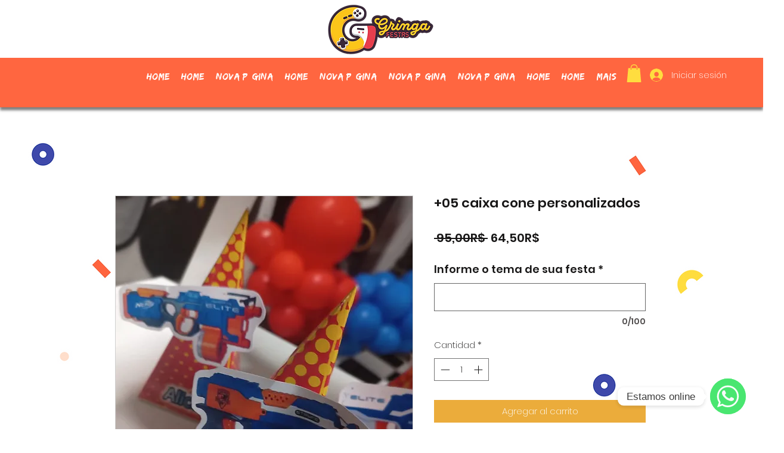

--- FILE ---
content_type: text/html; charset=utf-8
request_url: https://accounts.google.com/o/oauth2/postmessageRelay?parent=https%3A%2F%2Fstatic.parastorage.com&jsh=m%3B%2F_%2Fscs%2Fabc-static%2F_%2Fjs%2Fk%3Dgapi.lb.en.2kN9-TZiXrM.O%2Fd%3D1%2Frs%3DAHpOoo_B4hu0FeWRuWHfxnZ3V0WubwN7Qw%2Fm%3D__features__
body_size: 161
content:
<!DOCTYPE html><html><head><title></title><meta http-equiv="content-type" content="text/html; charset=utf-8"><meta http-equiv="X-UA-Compatible" content="IE=edge"><meta name="viewport" content="width=device-width, initial-scale=1, minimum-scale=1, maximum-scale=1, user-scalable=0"><script src='https://ssl.gstatic.com/accounts/o/2580342461-postmessagerelay.js' nonce="1tKsf5JymuGAJsUlk5yCMw"></script></head><body><script type="text/javascript" src="https://apis.google.com/js/rpc:shindig_random.js?onload=init" nonce="1tKsf5JymuGAJsUlk5yCMw"></script></body></html>